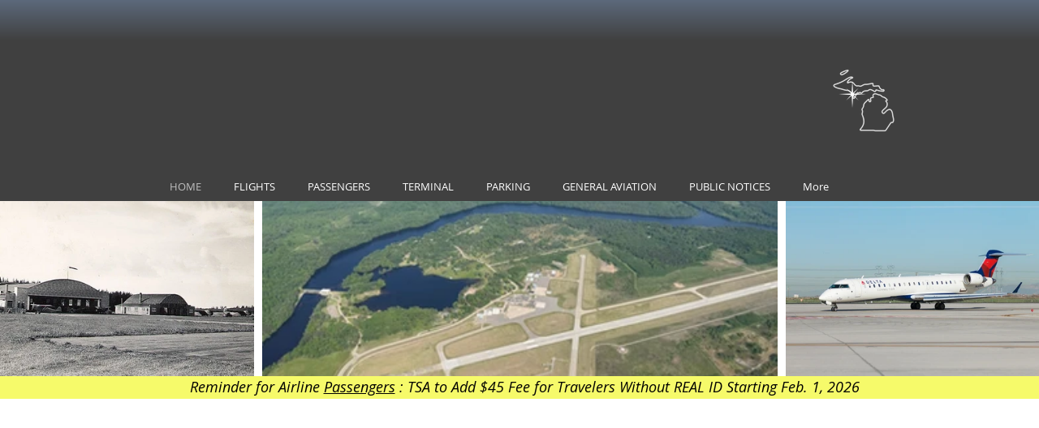

--- FILE ---
content_type: text/css; charset=utf-8
request_url: https://www.fordairport.org/_serverless/pro-gallery-css-v4-server/layoutCss?ver=2&id=comp-mawsjm9n&items=3554_720_398%7C3455_5712_4284%7C3802_5184_3456%7C3822_4032_3024%7C4605_4032_3024%7C3667_1008_756%7C3516_3024_4032%7C3539_4008_2170%7C4804_5312_2988%7C3553_2403_2250%7C3382_2629_1177%7C3568_2048_1706&container=248_1280_216_720&options=layoutParams_cropRatio:100%25/50%25%7ClayoutParams_structure_galleryRatio_value:0%7ClayoutParams_repeatingGroupTypes:%7ClayoutParams_gallerySpacing:0%7CgroupTypes:1,2h,2v,3t,3b,3l,3r%7CnumberOfImagesPerRow:3%7CrotatingCropRatios:25%25/100%25,50%25/100%25%7CcollageAmount:0.8%7CtextsVerticalPadding:0%7CtextsHorizontalPadding:0%7CcalculateTextBoxHeightMode:AUTOMATIC%7CtargetItemSize:505%7CcubeRatio:25%25/100%25%7CexternalInfoHeight:0%7CexternalInfoWidth:0%7CisRTL:false%7CisVertical:false%7CminItemSize:120%7CgroupSize:1%7CchooseBestGroup:true%7CcubeImages:true%7CcubeType:fill%7CsmartCrop:false%7CcollageDensity:1%7CimageMargin:10%7ChasThumbnails:false%7CgalleryThumbnailsAlignment:bottom%7CgridStyle:1%7CtitlePlacement:SHOW_ON_HOVER%7CarrowsSize:23%7CslideshowInfoSize:200%7CimageInfoType:NO_BACKGROUND%7CtextBoxHeight:0%7CscrollDirection:1%7CgalleryLayout:-1%7CgallerySizeType:smart%7CgallerySize:45%7CcropOnlyFill:false%7CnumberOfImagesPerCol:1%7CgroupsPerStrip:0%7Cscatter:0%7CenableInfiniteScroll:true%7CthumbnailSpacings:5%7CarrowsPosition:0%7CthumbnailSize:120%7CcalculateTextBoxWidthMode:PERCENT%7CtextBoxWidthPercent:50%7CuseMaxDimensions:false%7CrotatingGroupTypes:%7CfixedColumns:0%7CgallerySizePx:0%7CplaceGroupsLtr:false
body_size: 98
content:
#pro-gallery-comp-mawsjm9n .pro-gallery-parent-container{ width: 1280px !important; height: 216px !important; } #pro-gallery-comp-mawsjm9n [data-hook="item-container"][data-idx="0"].gallery-item-container{opacity: 1 !important;display: block !important;transition: opacity .2s ease !important;top: 0px !important;left: 0px !important;right: auto !important;height: 216px !important;width: 313px !important;} #pro-gallery-comp-mawsjm9n [data-hook="item-container"][data-idx="0"] .gallery-item-common-info-outer{height: 100% !important;} #pro-gallery-comp-mawsjm9n [data-hook="item-container"][data-idx="0"] .gallery-item-common-info{height: 100% !important;width: 100% !important;} #pro-gallery-comp-mawsjm9n [data-hook="item-container"][data-idx="0"] .gallery-item-wrapper{width: 313px !important;height: 216px !important;margin: 0 !important;} #pro-gallery-comp-mawsjm9n [data-hook="item-container"][data-idx="0"] .gallery-item-content{width: 313px !important;height: 216px !important;margin: 0px 0px !important;opacity: 1 !important;} #pro-gallery-comp-mawsjm9n [data-hook="item-container"][data-idx="0"] .gallery-item-hover{width: 313px !important;height: 216px !important;opacity: 1 !important;} #pro-gallery-comp-mawsjm9n [data-hook="item-container"][data-idx="0"] .item-hover-flex-container{width: 313px !important;height: 216px !important;margin: 0px 0px !important;opacity: 1 !important;} #pro-gallery-comp-mawsjm9n [data-hook="item-container"][data-idx="0"] .gallery-item-wrapper img{width: 100% !important;height: 100% !important;opacity: 1 !important;} #pro-gallery-comp-mawsjm9n [data-hook="item-container"][data-idx="1"].gallery-item-container{opacity: 1 !important;display: block !important;transition: opacity .2s ease !important;top: 0px !important;left: 323px !important;right: auto !important;height: 216px !important;width: 635px !important;} #pro-gallery-comp-mawsjm9n [data-hook="item-container"][data-idx="1"] .gallery-item-common-info-outer{height: 100% !important;} #pro-gallery-comp-mawsjm9n [data-hook="item-container"][data-idx="1"] .gallery-item-common-info{height: 100% !important;width: 100% !important;} #pro-gallery-comp-mawsjm9n [data-hook="item-container"][data-idx="1"] .gallery-item-wrapper{width: 635px !important;height: 216px !important;margin: 0 !important;} #pro-gallery-comp-mawsjm9n [data-hook="item-container"][data-idx="1"] .gallery-item-content{width: 635px !important;height: 216px !important;margin: 0px 0px !important;opacity: 1 !important;} #pro-gallery-comp-mawsjm9n [data-hook="item-container"][data-idx="1"] .gallery-item-hover{width: 635px !important;height: 216px !important;opacity: 1 !important;} #pro-gallery-comp-mawsjm9n [data-hook="item-container"][data-idx="1"] .item-hover-flex-container{width: 635px !important;height: 216px !important;margin: 0px 0px !important;opacity: 1 !important;} #pro-gallery-comp-mawsjm9n [data-hook="item-container"][data-idx="1"] .gallery-item-wrapper img{width: 100% !important;height: 100% !important;opacity: 1 !important;} #pro-gallery-comp-mawsjm9n [data-hook="item-container"][data-idx="2"].gallery-item-container{opacity: 1 !important;display: block !important;transition: opacity .2s ease !important;top: 0px !important;left: 968px !important;right: auto !important;height: 216px !important;width: 313px !important;} #pro-gallery-comp-mawsjm9n [data-hook="item-container"][data-idx="2"] .gallery-item-common-info-outer{height: 100% !important;} #pro-gallery-comp-mawsjm9n [data-hook="item-container"][data-idx="2"] .gallery-item-common-info{height: 100% !important;width: 100% !important;} #pro-gallery-comp-mawsjm9n [data-hook="item-container"][data-idx="2"] .gallery-item-wrapper{width: 313px !important;height: 216px !important;margin: 0 !important;} #pro-gallery-comp-mawsjm9n [data-hook="item-container"][data-idx="2"] .gallery-item-content{width: 313px !important;height: 216px !important;margin: 0px 0px !important;opacity: 1 !important;} #pro-gallery-comp-mawsjm9n [data-hook="item-container"][data-idx="2"] .gallery-item-hover{width: 313px !important;height: 216px !important;opacity: 1 !important;} #pro-gallery-comp-mawsjm9n [data-hook="item-container"][data-idx="2"] .item-hover-flex-container{width: 313px !important;height: 216px !important;margin: 0px 0px !important;opacity: 1 !important;} #pro-gallery-comp-mawsjm9n [data-hook="item-container"][data-idx="2"] .gallery-item-wrapper img{width: 100% !important;height: 100% !important;opacity: 1 !important;} #pro-gallery-comp-mawsjm9n [data-hook="item-container"][data-idx="3"].gallery-item-container{opacity: 1 !important;display: block !important;transition: opacity .2s ease !important;top: 0px !important;left: 1291px !important;right: auto !important;height: 216px !important;width: 635px !important;} #pro-gallery-comp-mawsjm9n [data-hook="item-container"][data-idx="3"] .gallery-item-common-info-outer{height: 100% !important;} #pro-gallery-comp-mawsjm9n [data-hook="item-container"][data-idx="3"] .gallery-item-common-info{height: 100% !important;width: 100% !important;} #pro-gallery-comp-mawsjm9n [data-hook="item-container"][data-idx="3"] .gallery-item-wrapper{width: 635px !important;height: 216px !important;margin: 0 !important;} #pro-gallery-comp-mawsjm9n [data-hook="item-container"][data-idx="3"] .gallery-item-content{width: 635px !important;height: 216px !important;margin: 0px 0px !important;opacity: 1 !important;} #pro-gallery-comp-mawsjm9n [data-hook="item-container"][data-idx="3"] .gallery-item-hover{width: 635px !important;height: 216px !important;opacity: 1 !important;} #pro-gallery-comp-mawsjm9n [data-hook="item-container"][data-idx="3"] .item-hover-flex-container{width: 635px !important;height: 216px !important;margin: 0px 0px !important;opacity: 1 !important;} #pro-gallery-comp-mawsjm9n [data-hook="item-container"][data-idx="3"] .gallery-item-wrapper img{width: 100% !important;height: 100% !important;opacity: 1 !important;} #pro-gallery-comp-mawsjm9n [data-hook="item-container"][data-idx="4"].gallery-item-container{opacity: 1 !important;display: block !important;transition: opacity .2s ease !important;top: 0px !important;left: 1936px !important;right: auto !important;height: 216px !important;width: 313px !important;} #pro-gallery-comp-mawsjm9n [data-hook="item-container"][data-idx="4"] .gallery-item-common-info-outer{height: 100% !important;} #pro-gallery-comp-mawsjm9n [data-hook="item-container"][data-idx="4"] .gallery-item-common-info{height: 100% !important;width: 100% !important;} #pro-gallery-comp-mawsjm9n [data-hook="item-container"][data-idx="4"] .gallery-item-wrapper{width: 313px !important;height: 216px !important;margin: 0 !important;} #pro-gallery-comp-mawsjm9n [data-hook="item-container"][data-idx="4"] .gallery-item-content{width: 313px !important;height: 216px !important;margin: 0px 0px !important;opacity: 1 !important;} #pro-gallery-comp-mawsjm9n [data-hook="item-container"][data-idx="4"] .gallery-item-hover{width: 313px !important;height: 216px !important;opacity: 1 !important;} #pro-gallery-comp-mawsjm9n [data-hook="item-container"][data-idx="4"] .item-hover-flex-container{width: 313px !important;height: 216px !important;margin: 0px 0px !important;opacity: 1 !important;} #pro-gallery-comp-mawsjm9n [data-hook="item-container"][data-idx="4"] .gallery-item-wrapper img{width: 100% !important;height: 100% !important;opacity: 1 !important;} #pro-gallery-comp-mawsjm9n [data-hook="item-container"][data-idx="5"]{display: none !important;} #pro-gallery-comp-mawsjm9n [data-hook="item-container"][data-idx="6"]{display: none !important;} #pro-gallery-comp-mawsjm9n [data-hook="item-container"][data-idx="7"]{display: none !important;} #pro-gallery-comp-mawsjm9n [data-hook="item-container"][data-idx="8"]{display: none !important;} #pro-gallery-comp-mawsjm9n [data-hook="item-container"][data-idx="9"]{display: none !important;} #pro-gallery-comp-mawsjm9n [data-hook="item-container"][data-idx="10"]{display: none !important;} #pro-gallery-comp-mawsjm9n [data-hook="item-container"][data-idx="11"]{display: none !important;} #pro-gallery-comp-mawsjm9n .pro-gallery-prerender{height:216px !important;}#pro-gallery-comp-mawsjm9n {height:216px !important; width:1280px !important;}#pro-gallery-comp-mawsjm9n .pro-gallery-margin-container {height:216px !important;}#pro-gallery-comp-mawsjm9n .one-row:not(.thumbnails-gallery) {height:221px !important; width:1290px !important;}#pro-gallery-comp-mawsjm9n .one-row:not(.thumbnails-gallery) .gallery-horizontal-scroll {height:221px !important;}#pro-gallery-comp-mawsjm9n .pro-gallery-parent-container:not(.gallery-slideshow) [data-hook=group-view] .item-link-wrapper::before {height:221px !important; width:1290px !important;}#pro-gallery-comp-mawsjm9n .pro-gallery-parent-container {height:216px !important; width:1280px !important;}